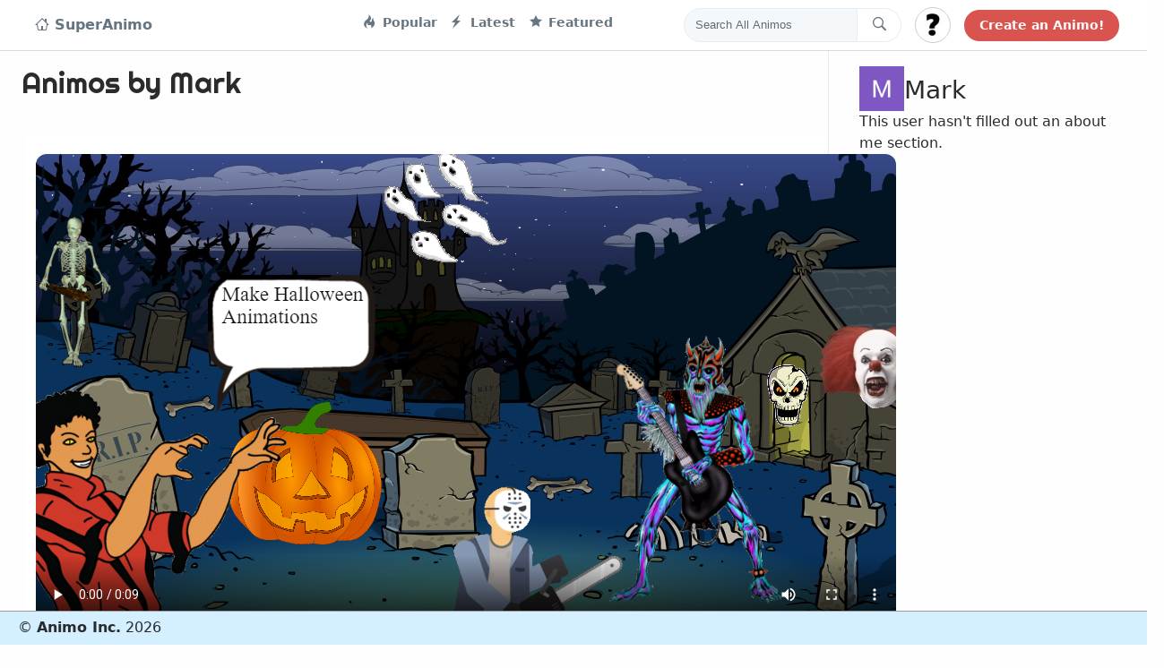

--- FILE ---
content_type: text/html; charset=UTF-8
request_url: https://superanimo.com/profile/mark5258
body_size: 9149
content:
<!DOCTYPE html>
<html>
<head>
	<meta charset="utf-8"> 
    <title>Animos by Mark</title> 
 
        <meta name="KEYWORDS" content="create animations,animation,cartoon maker,animation software,storytelling,make video,gif editor,edit gifs,sprite animation">
    <meta name="viewport" content="width=device-width, initial-scale=1.0, maximum-scale=1.0, user-scalable=no" />
    
                        
        
    <meta property="og:site_name" content="SuperAnimo"/>          
        <meta property="og:title" content="Animos by Mark"/>
    <meta property="og:description" content="SuperAnimo is a fun tool to make animations. You can create short animations with characters and text bubbles, and easily export to GIF by pressing the Make Gif button."/>
        
    <meta property="og:url" content="http://www.superanimo.com"/>
    <meta property="og:image" content="https://superanimo.s3.amazonaws.com/CGQZj4N-1571109649-xxx.png"/>
    <link rel="image_src" href="https://superanimo.s3.amazonaws.com/CGQZj4N-1571109649-xxx.png" />
    
            
    <meta property="fb:app_id" content="1638441099815721">     
	<!-- STYLES --> 
	<link rel="stylesheet" type="text/css" href="//fonts.googleapis.com/css?family=Righteous|Chewy|Comfortaa|Wendy+One|Creepster|Lemon|Open+Sans|Poppins:400,600,700|Roboto:400,900">	 
    <link rel='stylesheet prefetch' href='https://cdnjs.cloudflare.com/ajax/libs/twitter-bootstrap/4.0.0-alpha.6/css/bootstrap.css'>
    <link rel='stylesheet prefetch' href='https://cdnjs.cloudflare.com/ajax/libs/octicons/4.4.0/font/octicons.min.css'>
    
    <link rel="stylesheet" href="/css/style_twitter.css?v01">       
    <link rel="icon" href="/favicon.ico?v=2" />
    <link rel="stylesheet" href="/css/font-awesome/css/font-awesome.min.css?01" type="text/css" charset="utf-8"> 
                <link href="https://vjs.zencdn.net/5.9.2/video-js.css" rel="stylesheet">
        <link href="https://fonts.googleapis.com/css?family=VT323&display=swap" rel="stylesheet">
    
  
	<script src="//ajax.googleapis.com/ajax/libs/webfont/1/webfont.js"></script> 
    <script src="/jslib/jquery-3.2.1.min.js"></script>	 
	<script src="/jslib/jquery-ui.position.js?x"></script>	     
    <script src="/jslib/jquery.blockUI.js?01"></script>     
    
    <script src="https://cdn.jsdelivr.net/clipboard.js/1.5.3/clipboard.min.js"></script>

    
    <style>
                .loggedin_dropdown{
            display:none;
        }
            </style>
    <!-- Reddit Conversion Pixel -->
    
    
    <!-- start Mixpanel -->
    

</head> 
<body style="background:#fefefe repeat;"> 
    
    <div id="fb-root"></div>
      <!-- Load Facebook SDK for JavaScript -->
<div id="fb-root"></div>
  <script async defer crossorigin="anonymous" src="https://connect.facebook.net/en_US/sdk.js#xfbml=1&version=v3.0"></script>


    <!-- Twitter -->
    <script>!function(d,s,id){var js,fjs=d.getElementsByTagName(s)[0],p=/^http:/.test(d.location)?'http':'https';if(!d.getElementById(id)){js=d.createElement(s);js.id=id;js.src=p+'://platform.twitter.com/widgets.js';fjs.parentNode.insertBefore(js,fjs);}}(document, 'script', 'twitter-wjs');</script>

  
<nav class="navbar navbar-toggleable-md fixed-top">
  <button class="navbar-toggler navbar-toggler-right" type="button" data-toggle="collapse" data-target="#navbarsExampleDefault" aria-controls="navbarsExampleDefault" aria-expanded="false" aria-label="Toggle navigation">
    <span class="navbar-toggler-icon"></span>
  </button>

  <div class="collapse navbar-collapse container">
    <!-- Navbar navigation links -->
    <ul class="navbar-nav mr-auto">
      <li class="nav-item active">
        <a style="font-size:16px;" class="nav-link" href="/"><i class="octicon octicon-home" aria-hidden="true"></i> 
            
                SuperAnimo
            
        </a>
      </li>
      <li class="nav-item" style='width:220px;'>
       
      </li>

      <li class="nav-item">
        <a class="nav-link" href="/?sort=popular"><i class="octicon octicon-flame"></i> Popular</a>
      </li>      
      <li class="nav-item">
        <a class="nav-link" href="/?sort=latest"><i class="octicon octicon-zap"></i> Latest</a>
      </li>      
      <li class="nav-item">
        <a class="nav-link" href="/?sort=featured"><i class="octicon octicon-star"></i> Featured</a>
      </li>      
    </ul>
    <!-- END: Navbar navigation links -->
    <!-- Navbar Search form -->
    <form class="navbar-form" role="search" action='/search' method='POST'>
      <div class="input-group">
        <input type="text" class="form-control input-search" placeholder="Search All Animos" name="srch-term" id="srch-term">
        <div class="input-group-btn">
          <button class="btn btn-default btn-search" type="submit"><i class="octicon octicon-search navbar-search-icon"></i></button>
        </div>
      </div>
    </form>
    <!-- END: Navbar Search form -->
    <!-- Navbar User menu -->
    <div class="dropdown navbar-user-dropdown">
      <button id="logincircle_dropdown" class="btn btn-secondary dropdown-toggle btn-circle" style="background-image:url('/img/user_unkown48x482.jpg?v2');background-size: cover;" type="button" id="dropdownMenuButton" data-toggle="dropdown" aria-haspopup="true" aria-expanded="false"></button>
      <div class="dropdown-menu" aria-labelledby="dropdownMenuButton">
        <a class="dropdown-item loggedout_dropdown" id="dropbut_login" href="#">Log In</a>
        <a class="dropdown-item loggedout_dropdown" id="dropbut_what" href="#">What is This?</a>
        
        <a class="dropdown-item loggedin_dropdown" id="dropbut_dashboard" href="/dashboard">Dashboard</a>
        <a class="dropdown-item loggedin_dropdown" id="dropbut_editprofile" href="/profile">Edit Profile</a>
        <a class="dropdown-item loggedin_dropdown" id="dropbut_logout" href="#">Logout</a>  
      </div>
    </div>
    <!-- END: Navbar User menu -->
    <!-- Navbar Tweet button -->
    <a href="/editor" class="btn btn-search-bar">Create an Animo!</a>
  </div>
</nav>
<div id="topbar_container_mobile" style="display:none;">    
    <div id="mobileflex">
        <div id="mobileflexleft">
            <h3 class="animo-title">SuperAnimo</h3>
        </div>
        <div id="mobileflexright">
            <a class="toggle-menu menu-right" id="mobile-open-menu" href="javascript:void(0);"><i class="fa fa-bars fa-3x"></i></a>                
        </div>
    </div>
</div>      
<style>
    .content-panel{
        width: 90%;
        margin-left: 20px;
        margin-right: 30px;    
    }
    
    .video-list.list .item .item-header {

    }    
    
    .video-list.list .item .item-content {

    }    
    
.video-list.list .item .item-content > p {
  display: block;
  margin-bottom: 5px;
  font-weight: bold !important;
  font-size: 16px !important;
}    

.marker{
  margin: 0px;
  position: absolute;
  top: 0px;
  right: 5px;
}

.video-list.list .item .item-content > h3 {
  font-size: 26px !important;
}

.rightpanel {
  margin: 20px 16px 0px 0px;
  padding: 6px 16px;
  background-color: #fff;
  border-radius: 2px;
  box-shadow: 0px 1px 5px rgba(0,0,0,0.16);
  float: right;
  width: 300px;
}

#account_nav{
    list-style-type: none;
    display: inline;
    font-size: 12px;
    color: #f0f0f0;
    margin-left: 65px !important;
}

#account_nav li {
        display: inline;
    white-space: nowrap;
    padding-right: 15px;
}

#account_nav li a, #account_nav li a:hover, #account_nav li a:active, #account_nav li a:link{
    color:white;
    text-decoration: none;
    font-size:18px;
}

#account_nav li span{
    padding-left: 15px;
    padding-right: 15px;
    padding-top: 9px;
    padding-bottom: 9px;
}

.bagdge-selected{
    background: #FF8A0C !important;
}

.badge-curious{
    background: #607D8B;
}

.badge-selected {
    background: #F44336 !important
}

.badge{
    border-radius: 1px;
}
.published_container{
    font-family: Roboto,Helvetica, Arial;
    font-weight: bold;
    font-style: italic;
    font-size: 12px;
    color: #797979;
}

.datecontainer{
    font-family: Roboto,Helvetica, Arial;
    font-style: italic;
    font-size: 10px;
    color: #797979;
}


.dashboard-button{
    min-width: 90px;
}

.btn-group-lg>.btn, .btn-lg {
    padding: .35rem 1.0rem;
    font-size: 1.24rem;
    border-radius: .3rem;
}

.btn-grayish{
    color: #4e4e4e;
    background-color: #ccc;
    border-color: #aaaaaa;
}

.flexiparent {
    display: flex;
    align-items: center;
    margin-bottom: 10px;
}

   .flexiright {
        flex-grow: 1;
        padding-left:14px;
        align-self: flex-start;
    }
    
    .fleximain-right{
        padding-left:14px;
        align-self: flex-start;  
        width: 400px;
    }

    
.fleximain {
    display: flex;
    align-items: center;
}    
   .fleximain-left {
        flex-grow: 1;
        padding-left:14px;
       align-self: flex-start;        
       padding-left: 24px;
       border-right:1px solid #e6ecf0;
    }
    
    .buttonscontainer{
        position:absolute;bottom:0px;right:25px;
    }
    
    .animoedit-title{
        padding-top:0px;
        margin-top:0px;
        font-size:22px;
        color: #F44336;
    }
    
    .animoedit-title a, .animoedit-title a:hover, .animoedit-title a:active, .animoedit-title a:focus{
        color: #F44336;
    }


</style>

<!-- <div class="content-panel" style="margin-left:50px;"> -->
<div class="fleximain">
    <div class="fleximain-left">
        <div class="panel-block video-list list">        
            <h2 style="font-size: 33px;font-family:'Righteous',Helvetica;margin-bottom: 0px;margin-top: 10px;padding-top:10px;">
                Animos by Mark
            </h2>
            <h4>
                
            </h4>
            <br style="clear:both">        
            <ol class="tweet-list">
                                              <li class="tweet-card" id='card_2029'>
                <div class="video_container" style="width:100% !important;">
                    <video poster="https://superanimo.s3.amazonaws.com/CGQZj4N-1571109649-xxx.png" id="html5-video-2029" class="video-js vjs-16-9" 
                           style="cursor:pointer;border-radius: 12px;" controls crossorigin="anonymous">                         
                           <source src="https://superanimo.s3.amazonaws.com/CKWUd-halloween-theme-coming-soon-on-superanimo-2029.mp4" type="video/mp4">
                                <p class="vjs-no-js">To view this video please enable JavaScript, and consider upgrading to a web browser that<a href="http://videojs.com/html5-video-support/" target="_blank">supports HTML5 video</a></p>
                    </video>
                </div>                          
                <div class="tweet-content">                
                  <div class="tweet-header">
                    <h3 class="videoname">
                        <a class="titletext" href='/animos/halloween-theme-coming-soon-on-superanimo'>
                      Halloween Theme Coming Soon to SuperAnimo
                      </a>
                    </h3>
                    <span class="username">Created By: <a href='/profile/mark5258'>@Mark</a> id: 2029</span>
                    <span class="tweet-time"></span>
                    <div class="tweet-icons">                   
                      <a href="/animos/2029#comments" class="tweet-footer-btn">
                        <i class="octicon octicon-comment" aria-hidden="true"></i><span></span>
                      </a>
                      <a class="tweet-footer-btn do_remix" data-id="2029">
                        <i class="octicon octicon-sync" aria-hidden="true"></i><span></span>
                      </a>

                      <a id="do_download" href="https://superanimo.s3.amazonaws.com/CKWUd-halloween-theme-coming-soon-on-superanimo-2029.mp4" class="tweet-footer-btn" data-id="2029">
                        <i class="octicon octicon-desktop-download" aria-hidden="true"></i><span></span>
                      </a>
                      <a class="tweet-footer-btn do_downvote" data-id="2029">
                        <i class="octicon octicon-thumbsdown" aria-hidden="true"></i><span></span>
                      </a>                        
                      <a class="tweet-footer-btn do_upvote" data-id="2029">
                        <i class="octicon octicon-thumbsup" aria-hidden="true"></i><span></span>
                      </a>                    
                    </div>

                  </div>
                  <a href='/profile/mark5258'>
                    <img class="tweet-card-avatar" src="https://lh6.googleusercontent.com/-SM8WS8Z4UDQ/AAAAAAAAAAI/AAAAAAAAAAA/ACHi3rcpB4qbY_Q0FurxXTyFskrhDrG0xg/photo.jpg" alt="">
                  </a>
                  <div class="tweet-text">
                    <p class="" >Oct 15 -  long</p>
                    <div class="alltags">

                    </div>
                  </div>
                </div>
                <ul class="video-social-btns rrssb-buttons rrssb-1 tiny-format">
                    <li class="content-social-btn-facebook rrssb-facebook" data-initwidth="33.333333333333336" style="width: 33.3333%;">
                        <a href="https://www.facebook.com/sharer/sharer.php?u=https%3A%2F%2Fwww.superanimo.com%2Fanimos%2Fhalloween-theme-coming-soon-on-superanimo" class="popup">
                            <span class="content-social-btn-text">
                                <i class="fa fa-facebook-square" aria-hidden="true"></i> 
                                <span>facebook</span>                                
                            </span>                        
                        </a>
                    </li>
                    <li class="content-social-btn-twitter rrssb-twitter" data-initwidth="33.333333333333336" style="width: 33.3333%;">
                        <a href="http://twitter.com/intent/tweet?text=http%3A%2F%2Fwww.superanimo.com%2Fanimos%2Fhalloween-theme-coming-soon-on-superanimo%20%23superanimo" class="popup">
                            <span class="content-social-btn-text"><i class="fa fa-twitter-square" aria-hidden="true"></i> <span>twitter</span></span>
                        </a>
                    </li>
                    <li class="content-social-btn-email rrssb-email" data-initwidth="33.333333333333336" style="width: 33.3333%;">
                        <a id="mail_link" href="mailto:?subject=Check out this animation&amp;body=http%3A%2F%2Fwww.superanimo.com%2Fanimos%2F2029">
                            <span class="content-social-btn-text"><i class="fa fa-envelope-o" aria-hidden="true"></i> <span>email</span></span>
                        </a>
                    </li>
                </ul>                
              </li>
                                              <li class="tweet-card" id='card_1822'>
                <div class="video_container" style="width:100% !important;">
                    <video poster="https://superanimo.s3.amazonaws.com/dYYseTq-1559189671.png" id="html5-video-1822" class="video-js vjs-16-9" 
                           style="cursor:pointer;border-radius: 12px;" controls crossorigin="anonymous">                         
                           <source src="https://superanimo.s3.amazonaws.com/hi3Xw-jkghjkhkjhkjh-1822.mp4" type="video/mp4">
                                <p class="vjs-no-js">To view this video please enable JavaScript, and consider upgrading to a web browser that<a href="http://videojs.com/html5-video-support/" target="_blank">supports HTML5 video</a></p>
                    </video>
                </div>                          
                <div class="tweet-content">                
                  <div class="tweet-header">
                    <h3 class="videoname">
                        <a class="titletext" href='/animos/jkghjkhkjhkjh'>
                      jkghjkhkjhkjh
                      </a>
                    </h3>
                    <span class="username">Created By: <a href='/profile/mark5258'>@Mark</a> id: 1822</span>
                    <span class="tweet-time"></span>
                    <div class="tweet-icons">                   
                      <a href="/animos/1822#comments" class="tweet-footer-btn">
                        <i class="octicon octicon-comment" aria-hidden="true"></i><span></span>
                      </a>
                      <a class="tweet-footer-btn do_remix" data-id="1822">
                        <i class="octicon octicon-sync" aria-hidden="true"></i><span></span>
                      </a>

                      <a id="do_download" href="https://superanimo.s3.amazonaws.com/hi3Xw-jkghjkhkjhkjh-1822.mp4" class="tweet-footer-btn" data-id="1822">
                        <i class="octicon octicon-desktop-download" aria-hidden="true"></i><span></span>
                      </a>
                      <a class="tweet-footer-btn do_downvote" data-id="1822">
                        <i class="octicon octicon-thumbsdown" aria-hidden="true"></i><span></span>
                      </a>                        
                      <a class="tweet-footer-btn do_upvote" data-id="1822">
                        <i class="octicon octicon-thumbsup" aria-hidden="true"></i><span></span>
                      </a>                    
                    </div>

                  </div>
                  <a href='/profile/mark5258'>
                    <img class="tweet-card-avatar" src="https://lh6.googleusercontent.com/-SM8WS8Z4UDQ/AAAAAAAAAAI/AAAAAAAAAAA/ACHi3rcpB4qbY_Q0FurxXTyFskrhDrG0xg/photo.jpg" alt="">
                  </a>
                  <div class="tweet-text">
                    <p class="" >May 30 -  long</p>
                    <div class="alltags">

                    </div>
                  </div>
                </div>
                <ul class="video-social-btns rrssb-buttons rrssb-1 tiny-format">
                    <li class="content-social-btn-facebook rrssb-facebook" data-initwidth="33.333333333333336" style="width: 33.3333%;">
                        <a href="https://www.facebook.com/sharer/sharer.php?u=https%3A%2F%2Fwww.superanimo.com%2Fanimos%2Fjkghjkhkjhkjh" class="popup">
                            <span class="content-social-btn-text">
                                <i class="fa fa-facebook-square" aria-hidden="true"></i> 
                                <span>facebook</span>                                
                            </span>                        
                        </a>
                    </li>
                    <li class="content-social-btn-twitter rrssb-twitter" data-initwidth="33.333333333333336" style="width: 33.3333%;">
                        <a href="http://twitter.com/intent/tweet?text=http%3A%2F%2Fwww.superanimo.com%2Fanimos%2Fjkghjkhkjhkjh%20%23superanimo" class="popup">
                            <span class="content-social-btn-text"><i class="fa fa-twitter-square" aria-hidden="true"></i> <span>twitter</span></span>
                        </a>
                    </li>
                    <li class="content-social-btn-email rrssb-email" data-initwidth="33.333333333333336" style="width: 33.3333%;">
                        <a id="mail_link" href="mailto:?subject=Check out this animation&amp;body=http%3A%2F%2Fwww.superanimo.com%2Fanimos%2F1822">
                            <span class="content-social-btn-text"><i class="fa fa-envelope-o" aria-hidden="true"></i> <span>email</span></span>
                        </a>
                    </li>
                </ul>                
              </li>
                          </ol>
            <br><br><br><br><br>
        </div>        
    </div>
    <div class="fleximain-right">
        <div class="sidebar" style="width: 300px;margin-right: 60px;padding-top:20px;padding-left:20px">
                        <div style="display:flex;align-items:left;">
                <div style="align-self:flex-start;">
                    <img style="max-width:50px;" src="https://lh6.googleusercontent.com/-SM8WS8Z4UDQ/AAAAAAAAAAI/AAAAAAAAAAA/ACHi3rcpB4qbY_Q0FurxXTyFskrhDrG0xg/photo.jpg" />
                </div>
                <div style="align-self:flex-end;flex-grow:1;">
                    <h3>Mark</h3>
                </div>                
            </div>      
            <div style='width:100%'>
                                <p>
                                            This user hasn't filled out an about me section.
                                    </p>                         
                            </div>
                        
        </div>        
    </div>
</div>

<script type='text/javascript'>
    
    var CURRENT_INDEX = -1;
    var STOPPED_VIDEOS = new Array();
    var VIDEO_IDS = new Array();
        VIDEO_IDS.push(2029);
        VIDEO_IDS.push(1822);
        
    
    $(document).ready(function(){
        var video_options = {
            controlBar: {
              volumeMenuButton: {
                inline: false,
                vertical: true
              }
            }, "html5": {
              nativeTextTracks: false
            }   
        };
        
        var firstPlayer = null;
        $('.video-js').each(function(){
            var newPlayer = videojs(this.id, video_options);            
            if(firstPlayer == null){
                firstPlayer = newPlayer;
            }
        });
        
        $('.vjs-poster').each(function(){
            $(this).attr('crossorigin', 'true')
        });
          
        $('#update_aboutme').on('click', function(){
            var theText = $('#aboutme_text').val();;
            $.ajax({ 
                type: 'POST', 
                data: {
                    aboutme_text:  theText
                }, 
                dataType: 'json',
                ContentType : 'application/json',                  
                url: '/ajax/update_aboutme/',
                success: function(reply)  
                { 
                    if(reply['status'] == 'success'){
                        $('#update_aboutme').html("Updated");
                    }else{
                        alert(reply['msg']);
                    }
               },
                error :function(reply){
                    alert("Error");
                    console.log(reply);
                }
            });	            
        });  
          
        $(window).on('scroll', function(){
            
            //console.log("CURRPOS " + $(window).scrollTop());
            var theVideoIndex = -1;
            for(var x = 0; x < VIDEO_IDS.length; x++){
                var theId = VIDEO_IDS[x];
                var $card = $("#card_" + theId);
                var maxPosition = $card.offset().top + ($card.height() / 2);
                //console.log("------VS " + maxPosition);
                if($(window).scrollTop() < maxPosition){
                    //console.log("VIDEO IS " + x);
                    theVideoIndex = x;
                    break;
                }
            }
            
            if(theVideoIndex >= 0 && CURRENT_INDEX != theVideoIndex){
                //switch videos
                playNewVideo(theVideoIndex);
            }            
        });
        
        if(firstPlayer !== null){
            firstPlayer.ready(function() {
                if(CURRENT_INDEX == -1){
                    playNewVideo(0);
                }            
            });
        }
    });
    
    function playNewVideo(videoIndex){
        
        
        if(CURRENT_INDEX >= 0){
            var oldVideo = VIDEO_IDS[CURRENT_INDEX];

            var oldPlayer = videojs('html5-video-' + oldVideo);
            var oldPlaying = !oldPlayer.paused();
            if(oldPlaying){
                oldPlayer.pause();
            }
        }
        if(videoIndex >= 0){
            var newVideo = VIDEO_IDS[videoIndex];
            var thePlayer = videojs('html5-video-' + newVideo);
            if(!thePlayer.ended() && $.inArray(videoIndex, STOPPED_VIDEOS) === -1){
                thePlayer.play();
            }        
        }
        CURRENT_INDEX = videoIndex;
    }
    
</script>    
    	<!-- THIRD PARTY --> 
	<script src="/jslib/holder.js?1769901644"></script>	       <!-- Custom css-->    
	<script src="/jslib/alertify.min.js"></script>
	<link rel="stylesheet" href="/css/alertify/alertify.core.css" type="text/css" charset="utf-8"> 
	<link rel="stylesheet" href="/css/alertify/alertify.default.css" type="text/css" charset="utf-8">     
    <script src='https://npmcdn.com/tether@1.2.4/dist/js/tether.min.js'></script>
    <script src='https://cdnjs.cloudflare.com/ajax/libs/twitter-bootstrap/4.0.0-alpha.6/js/bootstrap.min.js'></script>        
    <script src="/jslib/jquery.sticky.js?1769901644"></script>
    <script src="/jslib/jquery.slidereveal.min.js"></script>        
    <script src="/jslib/rng.js?1769901644"></script>
<!--     <link rel="stylesheet" href="/jslib/jPushMenu.css?1769901644" /> -->
    
    <script type="text/javascript">
        //Non player stuff for the page can go here, that's accross all pages
        $(document).ready(function(){
            //$("#mobile-nav").jPushMenu();
            var slider = $('#slider').slideReveal({
              trigger: $("#mobile-open-menu"),
              position: 'right',
              push: false          
            });   

            $('#close_menubar').on('click', function(){
                slider.slideReveal("hide");
            });
        });
    </script>
    
    
<script src="https://vjs.zencdn.net/5.11.9/video.min.js"></script>      
<link rel="stylesheet" href="/css/video_player.css?1769901644" />  
    <script src="/jslib/jquery.fancybox.min.js?1769901644"></script>    
    <link rel="stylesheet" href="/jslib/jquery.fancybox.min.css?1769901644" />        

    <script src="/jslib/featherlight.min.js?1769901644"></script>    
    <link rel="stylesheet" href="/jslib/featherlight.min.css?1769901644" />      
    
    
    <script src="/jslib/rrssb.min.js?1769901644"></script>	


<script type="text/javascript">
    var SERVER = SERVER || {};
    var ANIMO = ANIMO || {};
    SERVER.BOARD_NAME = "main";
    SERVER.NO_INTERNET = false;
    SERVER.USER = "";
    SERVER.CREDITS = 0;
    SERVER.SITE_URL = "https://superanimo.com/";
    ANIMO.IS_MOBILE = false;
   //var DID_VOTING = false;
    var userVotes = new Array();
    var userFlags = new Array();
        
    function loginSuccess(userdata){
        //console.log("USER DATA");        
        //console.log(userdata);
        var data = JSON.parse(userdata);        
        SERVER.USER = data['display_name'];        
        SERVER.CREDITS = data['credits'];
        console.log(data);

        $('.btn-circle').css('background-image', 'url(' + data['profile_image'] + ')');
        $('.loggedout_dropdown').css('display', 'none');
        $('.loggedin_dropdown').css('display', 'block');
        
        
        //$("#topcredits").html(SERVER.CREDITS);
        //ANIMO.ImageUploadEditor.refresh_upload_list(true);
        //$(".not_loggedin_text").html("Logged in as " + SERVER.USER);
    }
    
    function refreshVoteIcons(){
        $(".do_upvote").each(function(i, item){
            var theId = parseInt($(item).data('id'));
                    
            for(var key in userVotes)
            {
                if(key == theId){
                    var theVote = userVotes[key];
                    if(theVote > 0){
                        $(item).addClass('button-selected');
                    }else{
                        $(item).removeClass('button-selected');                        
                    }
                }
            }            
        
        });
        
        $(".do_downvote").each(function(i, item){
            var theId = parseInt($(item).data('id'));
                    
            for(var key in userVotes)
            {                
                if(key == theId){
                    var theVote = userVotes[key];
                    if(theVote < 0){
                        $(item).addClass('button-selected');
                    }else{
                        $(item).removeClass('button-selected');                        
                    }
                }
            }            
        
        });        
        $(".do_flag").each(function(i, item){
            var theId = parseInt($(item).data('id'));
            for(var key in userFlags)
            {                
                if(key == theId){
                    var theVote = userFlags[key];
                    if(theVote < 0){
                        $(item).addClass('button-selected');
                    }else{
                        $(item).removeClass('button-selected');                        
                    }
                }
            }            
        
        });         
    }
    
    function doAuth(param){
        if(!param){
            param = "";
        }
        //alert("opening: " + SERVER.SITE_URL + 'iframelogin/');
        var authWindow = window.open(SERVER.SITE_URL + '/iframelogin/?' + param, 'asdas', 'toolbars=0,width=700,height=460,left=200,top=200,scrollbars=1,resizable=1');                    
    }
    
    function doVoting(votedir, animoId){
        //alert(votedir);     
        DID_VOTING = true;
        
        $.ajax({ 
            type: 'POST', 
            data: {
                animo_id: animoId, 
                dir : votedir 
            }, 
            dataType: 'json',
            ContentType : 'application/json',                  
            url: '/ajax/vote/',
            success: function(reply)  
            { 
                if(reply['status'] == 'success'){
                    userVotes[animoId] = votedir;
                    //var currScore = parseInt($('#score_container').text());
                    //currScore = currScore + votedir;
                    //$('#score_container').html(currScore);   
                    /*
                    if(votedir == 1){
                        $('#voteup_button').addClass("vote_selected");
                    }else if(votedir == -1){
                        $('#votedown_button').addClass("vote_selected");                        
                    }
                    */
                   refreshVoteIcons();
                }else{
                    alert(reply['msg']);
                }
                console.log('success'); 
                
           },
            error :function(reply){
                alert("Error");
                console.log(reply);
            }
        });				 
        
    }
    
    function doRemix(animoId){
        //alert(votedir);             
        $.ajax({ 
            type: 'POST', 
            data: {
                animo_id: animoId
            }, 
            dataType: 'json',
            ContentType : 'application/json',                  
            url: '/ajax/remix/',
            success: function(reply)  
            { 
                if(reply['status'] == 'success'){
                    window.location = '/editor/' + reply['id'];
                }else{
                    if(reply['msg']){
                        alert(reply['msg']);
                    }else{
                        alert("Unkown error remixing animo");
                    }
                }
           },
            error :function(reply){
                alert("Error");
                console.log(reply);
            }
        });				 
        
    }   
    
   function doFlag(animoId){
        //alert(votedir);             
        $.ajax({ 
            type: 'POST', 
            data: {
                animo_id: animoId
            }, 
            dataType: 'json',
            ContentType : 'application/json',                  
            url: '/ajax/flag/',
            success: function(reply)  
            {             
                alert("Thank you for letting us know about this animation.  We want to make SuperAnimo a safe community for everyone and will look into the issue.");  
            },
            error :function(reply){
                alert("Error");
                console.log(reply);
            }
        });				 
        
    }        
    
        
    $(document).ready(function(){
        
        $('body').on('click', '.do_upvote', function(){
            if(SERVER.USER == ""){
                doAuth("voting=true");
            }else{            
                var animoId = $(this).data('id');            
                doVoting(1, animoId);     
                $(this).find('i').addClass('animated tada');                
            }
            //mixpanel.track("VOTE CLICK");

        });
        
        $('body').on('click', ".do_downvote", function(){
            if(SERVER.USER == ""){
                doAuth("voting=true");
            }else{            
                var animoId = $(this).data('id');            
                doVoting(-1, animoId);        
                $(this).find('i').addClass('animated tada');
                
            }
        });
        
        $('body').on('click', '.do_remix', function(){
            if(SERVER.USER == ""){
                doAuth("remix=true");
            }else{            
                var animoId = $(this).data('id');            
                alertify
                  .confirm("Are you sure you want to edit this animation?", function(e){
                      if(e){
                       doRemix(animoId);   
                      }else{
                          
                      }
                  });                
                //doRemix(animoId);                        
            }            
            //mixpanel.track("REMIX");
        });
        
        $('body').on('click', ".do_flag", function(){
            var me = this;
            if(SERVER.USER == ""){
                doAuth("flag=true");
            }else{            
                var animoId = $(this).data('id');            
                alertify
                  .confirm("Are you sure you want to flag this animation as inappropriate?", function(e){
                      if(e){
                       doFlag(animoId);   
                       $(me).addClass('button-selected');
                       $(me).find('i').addClass('animated tada');           
                      }else{

                      }
                  });                
                //doRemix(animoId);                        
            }        

        });            
        
        
        refreshVoteIcons();
        
        $('#dropbut_login').on('click', function(){
            if(SERVER.USER == ""){
                doAuth();
            }
            //mixpanel.track("DROPDOWN LOGIN");
            
        });
        $('#dropbut_what').on('click', function(){
            alertify
              .alert("SuperAnimo is an easy to use animation platform " + 
                    "where you can make mashups of cartoons, memes and gifs. It's still a work in progress so if you have any feedback or questions " + 
                    "you can email me at admin@superanimo.com", function(){
                
              });
            //mixpanel.track("DROPDOWN INFO");
      
        });
        $('#dropbut_logout').on('click', function(){
            $.ajax({ 
                type: 'POST', 
                data: {
                    user : "self",
                }, 
                dataType: 'json',
                ContentType : 'application/json',                  
                url: '/ajax/logout/',
                success: function(reply)  
                {                 
                    SERVER.USER = "";
                     $('.btn-circle').css('background-image', 'url(' + '/img/user_unkown48x482.jpg' + ')');
                     $('.loggedout_dropdown').css('display', 'block');
                     $('.loggedin_dropdown').css('display', 'none');
                    alertify.alert("You have been logged out.", function(){
                            
                    });
                     
                },
                error :function(reply){
                    alert("Error");
                    console.log(reply);
                }
            });		             
        });

        var HOVER_TIMER = null;
        var HOVER_INDEX = 0;


        var urlPrefix = 'https://superanimo.s3.amazonaws.com/'
        $("body").on("mouseenter", '.img-hover-effect', function(e){
            var me = this;
            if(HOVER_TIMER != null){
                HOVER_INDEX = 0;
                clearInterval(HOVER_TIMER);
            }


            var allScreens = $(this).find('img').data("screens");
            if(!allScreens){
                return;
            }

            var screenArr = allScreens.split("|");

            HOVER_TIMER = setInterval(function(){
                var aScreen = screenArr[HOVER_INDEX];
                HOVER_INDEX++;                    
                if(HOVER_INDEX >= screenArr.length){
                    HOVER_INDEX = 0;
                }                    
                if(aScreen.length <= 0){
                    return;
                }                    

                var screenUrl = urlPrefix + aScreen;
                $(me).find('img.animo-preview-images').attr('src', screenUrl);


            }, 500);

        });
        $("body").on("mouseleave", '.img-hover-effect', function(e){
            if(HOVER_TIMER != null){
                HOVER_INDEX = 0;
                clearInterval(HOVER_TIMER);
            }
        });
    });    
    
    
</script>
 

<script>
  (function(i,s,o,g,r,a,m){i['GoogleAnalyticsObject']=r;i[r]=i[r]||function(){
  (i[r].q=i[r].q||[]).push(arguments)},i[r].l=1*new Date();a=s.createElement(o),
  m=s.getElementsByTagName(o)[0];a.async=1;a.src=g;m.parentNode.insertBefore(a,m)
  })(window,document,'script','https://www.google-analytics.com/analytics.js','ga');

  ga('create', 'UA-7801470-5', 'auto');
  ga('send', 'pageview');

</script>


<div id="footer" class="fixed_footer">  
	<div class="row-fluid"> 
		<div class="offset1 span11" style="padding-bottom: 7px;"> 
			<div style="margin-top:6px;padding-left:20px;"> 
                &#169; <b>Animo Inc.</b> 2026 
			</div> 
	  	</div> 
	</div>		 
</div>
            
<div id='slider'>
    <h2 class="close-menu-header" style="width:100%;padding-top:20px;padding-left:50px;padding-bottom:40px;border-bottom: 5px dashed white;">
        <a href="javascript:void(0);" id="close_menubar">Close <i class="fa fa-close"></i></a>
    </h2>
    <ul class="navbar-nav mr-auto">
      <li class="nav-item">
        <a class="nav-link" href="/">Home</a>
      </li>
      <li class="nav-item">
        <a class="nav-link" href="/?sort=popular">Popular</a>
      </li>          
      <li class="nav-item">
        <a class="nav-link" href="/?sort=latest">Latest</a>
      </li>
      <li class="nav-item">
        <a class="nav-link" href="/?sort=featured">Featured</a>
      </li>
      <li class="nav-item">
        <a class="nav-link" href="/editor">Create Animation</a>
      </li>
      <li class="nav-item">
        <a class="nav-link" href="/dashboard">Dashboard</a>
      </li>      
    </ul>         
</div>            
      <style>
@media (max-width: 850px){     
    #desktop_nav{
        display:none;
    }
}     

@media (min-width: 849px){     
    #mobile_nav{
        display:none;
    }
} 

#mobile_nav{
    color: white;
    margin-right: 30px;
}

#mobile_hamburger,#mobile_hamburger:active, #mobile_hamburger:link, #mobile_hamburger:hover {
    color: white;
}

#slider{
    z-index: 999999999;
    background: #212121;
}

.navheader-items {
    margin-bottom: 0px;
}

#close_menubar {
    background: #212121;
    font-size: 32px;
    font-weight: bold;
    color: white;
        
}
          
#slider .nav-link {
    padding-left: 40px !important;
    color:white;
    font-size:22px;
    line-height: 30px;
}

#slider a.nav-link, #slider a.nav-link:hover, #slider a.nav-link:active, #slider a.nav-link:link {
    color: white !important;
}

          </style>